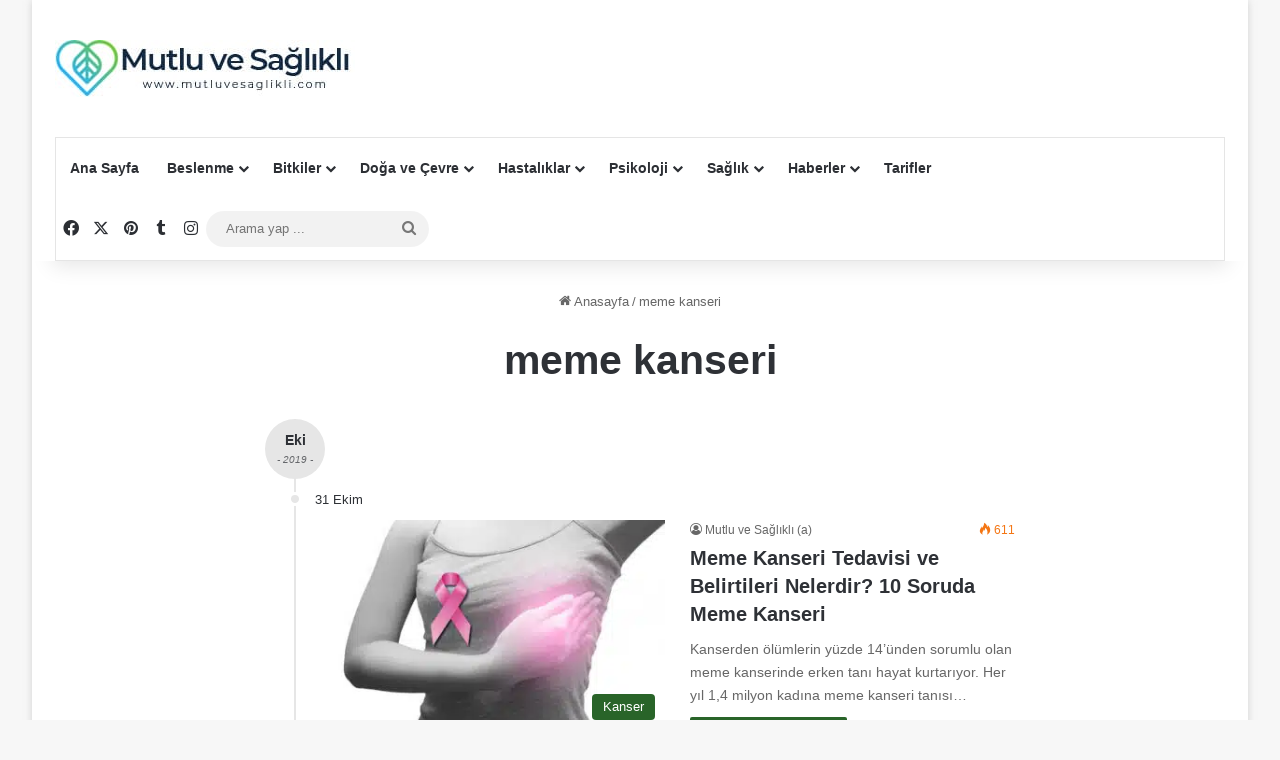

--- FILE ---
content_type: text/html; charset=UTF-8
request_url: https://www.mutluvesaglikli.com/tag/meme-kanseri/
body_size: 16894
content:
<!DOCTYPE html><html lang="tr" class="" data-skin="light" prefix="og: https://ogp.me/ns#"><head><script data-no-optimize="1">var litespeed_docref=sessionStorage.getItem("litespeed_docref");litespeed_docref&&(Object.defineProperty(document,"referrer",{get:function(){return litespeed_docref}}),sessionStorage.removeItem("litespeed_docref"));</script> <meta charset="UTF-8" /><link data-optimized="2" rel="stylesheet" href="https://www.mutluvesaglikli.com/wp-content/litespeed/css/d6fdefea77e718516a4d35dd349821dd.css?ver=65cbd" /><link rel="profile" href="https://gmpg.org/xfn/11" /><title>meme kanseri Arşivleri | Mutlu ve Sağlıklı</title><meta name="robots" content="follow, noindex"/><meta property="og:locale" content="tr_TR" /><meta property="og:type" content="article" /><meta property="og:title" content="meme kanseri Arşivleri | Mutlu ve Sağlıklı" /><meta property="og:url" content="https://www.mutluvesaglikli.com/tag/meme-kanseri/" /><meta property="og:site_name" content="Mutlu ve Sağlıklı" /><meta property="article:publisher" content="https://www.facebook.com/MutluveSaglikli" /><meta name="twitter:card" content="summary_large_image" /><meta name="twitter:title" content="meme kanseri Arşivleri | Mutlu ve Sağlıklı" /><meta name="twitter:label1" content="Yazılar" /><meta name="twitter:data1" content="10" /> <script type="application/ld+json" class="rank-math-schema-pro">{"@context":"https://schema.org","@graph":[{"@type":"Person","@id":"https://www.mutluvesaglikli.com/#person","name":"Mutlu ve Sa\u011fl\u0131kl\u0131","sameAs":["https://www.facebook.com/MutluveSaglikli"],"image":{"@type":"ImageObject","@id":"https://www.mutluvesaglikli.com/#logo","url":"https://www.mutluvesaglikli.com/wp-content/uploads/2018/08/cropped-logo-230x230-1.png","contentUrl":"https://www.mutluvesaglikli.com/wp-content/uploads/2018/08/cropped-logo-230x230-1.png","caption":"Mutlu ve Sa\u011fl\u0131kl\u0131","inLanguage":"tr","width":"512","height":"512"}},{"@type":"WebSite","@id":"https://www.mutluvesaglikli.com/#website","url":"https://www.mutluvesaglikli.com","name":"Mutlu ve Sa\u011fl\u0131kl\u0131","alternateName":"MS","publisher":{"@id":"https://www.mutluvesaglikli.com/#person"},"inLanguage":"tr"},{"@type":"BreadcrumbList","@id":"https://www.mutluvesaglikli.com/tag/meme-kanseri/#breadcrumb","itemListElement":[{"@type":"ListItem","position":"1","item":{"@id":"https://www.mutluvesaglikli.com","name":"Ana Sayfa"}},{"@type":"ListItem","position":"2","item":{"@id":"https://www.mutluvesaglikli.com/tag/meme-kanseri/","name":"meme kanseri"}}]},{"@type":"CollectionPage","@id":"https://www.mutluvesaglikli.com/tag/meme-kanseri/#webpage","url":"https://www.mutluvesaglikli.com/tag/meme-kanseri/","name":"meme kanseri Ar\u015fivleri | Mutlu ve Sa\u011fl\u0131kl\u0131","isPartOf":{"@id":"https://www.mutluvesaglikli.com/#website"},"inLanguage":"tr","breadcrumb":{"@id":"https://www.mutluvesaglikli.com/tag/meme-kanseri/#breadcrumb"}}]}</script> <link rel="alternate" type="application/rss+xml" title="Mutlu ve Sağlıklı &raquo; akışı" href="https://www.mutluvesaglikli.com/feed/" /><link rel="alternate" type="application/rss+xml" title="Mutlu ve Sağlıklı &raquo; yorum akışı" href="https://www.mutluvesaglikli.com/comments/feed/" /><link rel="alternate" type="application/rss+xml" title="Mutlu ve Sağlıklı &raquo; meme kanseri etiket akışı" href="https://www.mutluvesaglikli.com/tag/meme-kanseri/feed/" /><meta name="viewport" content="width=device-width, initial-scale=1.0" /> <script type="litespeed/javascript" data-src="https://www.mutluvesaglikli.com/wp-includes/js/jquery/jquery.min.js" id="jquery-core-js"></script> <link rel="https://api.w.org/" href="https://www.mutluvesaglikli.com/wp-json/" /><link rel="alternate" title="JSON" type="application/json" href="https://www.mutluvesaglikli.com/wp-json/wp/v2/tags/159" /><link rel="EditURI" type="application/rsd+xml" title="RSD" href="https://www.mutluvesaglikli.com/xmlrpc.php?rsd" /><meta name="generator" content="WordPress 6.8.3" /><meta http-equiv="X-UA-Compatible" content="IE=edge"> <script type="litespeed/javascript" data-src="https://www.googletagmanager.com/gtag/js?id=G-XYYQ5XZGG0"></script> <script type="litespeed/javascript">window.dataLayer=window.dataLayer||[];function gtag(){dataLayer.push(arguments)}
gtag('js',new Date());gtag('config','G-XYYQ5XZGG0')</script> <link rel="icon" href="https://www.mutluvesaglikli.com/wp-content/uploads/2018/08/cropped-logo-230x230-1-150x150.png" sizes="32x32" /><link rel="icon" href="https://www.mutluvesaglikli.com/wp-content/uploads/2018/08/cropped-logo-230x230-1-300x300.png" sizes="192x192" /><link rel="apple-touch-icon" href="https://www.mutluvesaglikli.com/wp-content/uploads/2018/08/cropped-logo-230x230-1-300x300.png" /><meta name="msapplication-TileImage" content="https://www.mutluvesaglikli.com/wp-content/uploads/2018/08/cropped-logo-230x230-1-300x300.png" /></head><body id="tie-body" class="archive tag tag-meme-kanseri tag-159 wp-theme-jannah boxed-layout wrapper-has-shadow block-head-4 block-head-6 magazine2 is-thumb-overlay-disabled is-desktop is-header-layout-3 has-header-ad one-column-no-sidebar"><div class="background-overlay"><div id="tie-container" class="site tie-container"><div id="tie-wrapper"><header id="theme-header" class="theme-header header-layout-3 main-nav-light main-nav-default-light main-nav-below main-nav-boxed has-stream-item has-shadow has-normal-width-logo mobile-header-centered"><div class="container header-container"><div class="tie-row logo-row"><div class="logo-wrapper"><div class="tie-col-md-4 logo-container clearfix"><div id="mobile-header-components-area_1" class="mobile-header-components"><ul class="components"><li class="mobile-component_menu custom-menu-link"><a href="#" id="mobile-menu-icon" class="menu-text-wrapper"><span class="tie-mobile-menu-icon nav-icon is-layout-1"></span><span class="menu-text">Menü</span></a></li></ul></div><div id="logo" class="image-logo" >
<a title="Logo" href="https://www.mutluvesaglikli.com/">
<picture class="tie-logo-default tie-logo-picture">
<source class="tie-logo-source-default tie-logo-source" srcset="https://mutluvesaglikli.com/wp-content/uploads/2018/08/mutluvesaglikli.com-logo-300x57.jpg">
<img data-lazyloaded="1" src="[data-uri]" class="tie-logo-img-default tie-logo-img" data-src="https://mutluvesaglikli.com/wp-content/uploads/2018/08/mutluvesaglikli.com-logo-300x57.jpg" alt="Logo" width="300" height="57" style="max-height:57px !important; width: auto;" />
</picture>
</a></div><div id="mobile-header-components-area_2" class="mobile-header-components"><ul class="components"><li class="mobile-component_search custom-menu-link">
<a href="#" class="tie-search-trigger-mobile">
<span class="tie-icon-search tie-search-icon" aria-hidden="true"></span>
<span class="screen-reader-text">Arama yap ...</span>
</a></li></ul></div></div></div><div class="tie-col-md-8 stream-item stream-item-top-wrapper"><div class="stream-item-top"></div></div></div></div><div class="main-nav-wrapper"><nav id="main-nav" data-skin="search-in-main-nav" class="main-nav header-nav live-search-parent menu-style-default menu-style-solid-bg"  aria-label="Birincil Menü"><div class="container"><div class="main-menu-wrapper"><div id="menu-components-wrap"><div class="main-menu main-menu-wrap"><div id="main-nav-menu" class="main-menu header-menu"><ul id="menu-yeni-menu" class="menu"><li id="menu-item-14608" class="menu-item menu-item-type-post_type menu-item-object-page menu-item-home menu-item-14608"><a href="https://www.mutluvesaglikli.com/">Ana Sayfa</a></li><li id="menu-item-14560" class="menu-item menu-item-type-taxonomy menu-item-object-category menu-item-has-children menu-item-14560"><a href="https://www.mutluvesaglikli.com/beslenme/">Beslenme</a><ul class="sub-menu menu-sub-content"><li id="menu-item-14561" class="menu-item menu-item-type-taxonomy menu-item-object-category menu-item-14561"><a href="https://www.mutluvesaglikli.com/beslenme/antioksidan-1/">Antioksidan</a></li><li id="menu-item-14562" class="menu-item menu-item-type-taxonomy menu-item-object-category menu-item-14562"><a href="https://www.mutluvesaglikli.com/beslenme/ayuverda/">Ayuverda</a></li><li id="menu-item-14563" class="menu-item menu-item-type-taxonomy menu-item-object-category menu-item-14563"><a href="https://www.mutluvesaglikli.com/beslenme/diyetler/">Diyetler</a></li><li id="menu-item-14564" class="menu-item menu-item-type-taxonomy menu-item-object-category menu-item-14564"><a href="https://www.mutluvesaglikli.com/beslenme/mineraller/">Mineraller</a></li><li id="menu-item-14565" class="menu-item menu-item-type-taxonomy menu-item-object-category menu-item-14565"><a href="https://www.mutluvesaglikli.com/beslenme/vitaminler/">Vitaminler</a></li><li id="menu-item-14566" class="menu-item menu-item-type-taxonomy menu-item-object-category menu-item-14566"><a href="https://www.mutluvesaglikli.com/beslenme/yaglar-1/">Yağlar</a></li><li id="menu-item-14605" class="menu-item menu-item-type-taxonomy menu-item-object-category menu-item-14605"><a href="https://www.mutluvesaglikli.com/su-orucu/">Su Orucu</a></li></ul></li><li id="menu-item-14567" class="menu-item menu-item-type-taxonomy menu-item-object-category menu-item-has-children menu-item-14567"><a href="https://www.mutluvesaglikli.com/bitkiler/">Bitkiler</a><ul class="sub-menu menu-sub-content"><li id="menu-item-14568" class="menu-item menu-item-type-taxonomy menu-item-object-category menu-item-14568"><a href="https://www.mutluvesaglikli.com/bitkiler/bitkisel-tedaviler/">Bitkisel Tedaviler</a></li><li id="menu-item-14569" class="menu-item menu-item-type-taxonomy menu-item-object-category menu-item-14569"><a href="https://www.mutluvesaglikli.com/bitkiler/kenevir-yagi/">Kenevir Yağı</a></li></ul></li><li id="menu-item-14570" class="menu-item menu-item-type-taxonomy menu-item-object-category menu-item-has-children menu-item-14570"><a href="https://www.mutluvesaglikli.com/doga-cevre/">Doğa ve Çevre</a><ul class="sub-menu menu-sub-content"><li id="menu-item-14571" class="menu-item menu-item-type-taxonomy menu-item-object-category menu-item-14571"><a href="https://www.mutluvesaglikli.com/doga-cevre/bahce/">Bahçe</a></li><li id="menu-item-14572" class="menu-item menu-item-type-taxonomy menu-item-object-category menu-item-14572"><a href="https://www.mutluvesaglikli.com/doga-cevre/dogal-yasam/">Doğal Yaşam</a></li><li id="menu-item-14573" class="menu-item menu-item-type-taxonomy menu-item-object-category menu-item-14573"><a href="https://www.mutluvesaglikli.com/doga-cevre/temizlik/">Temizlik</a></li></ul></li><li id="menu-item-14574" class="menu-item menu-item-type-taxonomy menu-item-object-category menu-item-has-children menu-item-14574"><a href="https://www.mutluvesaglikli.com/hastaliklar/">Hastalıklar</a><ul class="sub-menu menu-sub-content"><li id="menu-item-14575" class="menu-item menu-item-type-taxonomy menu-item-object-category menu-item-14575"><a href="https://www.mutluvesaglikli.com/hastaliklar/alerjik-hastaliklari/">Alerjik Hastalıkları</a></li><li id="menu-item-14576" class="menu-item menu-item-type-taxonomy menu-item-object-category menu-item-14576"><a href="https://www.mutluvesaglikli.com/hastaliklar/cilt-hastaliklari/">Cilt Hastalıkları</a></li><li id="menu-item-14577" class="menu-item menu-item-type-taxonomy menu-item-object-category menu-item-14577"><a href="https://www.mutluvesaglikli.com/hastaliklar/endokrinoloji-ve-metabolizma-hastaliklari/">Endokrinoloji ve Metabolizma Hastalıkları</a></li><li id="menu-item-14578" class="menu-item menu-item-type-taxonomy menu-item-object-category menu-item-14578"><a href="https://www.mutluvesaglikli.com/hastaliklar/kalp-damar-hastaliklari/">Kalp Damar Hastalıkları</a></li><li id="menu-item-14579" class="menu-item menu-item-type-taxonomy menu-item-object-category menu-item-14579"><a href="https://www.mutluvesaglikli.com/hastaliklar/kanser/">Kanser</a></li><li id="menu-item-14580" class="menu-item menu-item-type-taxonomy menu-item-object-category menu-item-14580"><a href="https://www.mutluvesaglikli.com/hastaliklar/kemik-hastaliklari/">Kemik Hastalıkları</a></li><li id="menu-item-14581" class="menu-item menu-item-type-taxonomy menu-item-object-category menu-item-14581"><a href="https://www.mutluvesaglikli.com/hastaliklar/norolojik-hastaliklar/">Nörolojik Hastalıklar</a></li><li id="menu-item-14582" class="menu-item menu-item-type-taxonomy menu-item-object-category menu-item-14582"><a href="https://www.mutluvesaglikli.com/hastaliklar/otoimmun-hastaliklar/">Otoimmün Hastalıklar</a></li><li id="menu-item-14583" class="menu-item menu-item-type-taxonomy menu-item-object-category menu-item-14583"><a href="https://www.mutluvesaglikli.com/hastaliklar/psikolojik-hastaliklar/">Psikolojik Hastalıklar</a></li><li id="menu-item-14584" class="menu-item menu-item-type-taxonomy menu-item-object-category menu-item-14584"><a href="https://www.mutluvesaglikli.com/hastaliklar/seker-hastaligi/">Şeker Hastalığı</a></li><li id="menu-item-14585" class="menu-item menu-item-type-taxonomy menu-item-object-category menu-item-14585"><a href="https://www.mutluvesaglikli.com/hastaliklar/sindirim-sistemi-hastaliklari/">Sindirim Sistemi Hastalıkları</a></li><li id="menu-item-14586" class="menu-item menu-item-type-taxonomy menu-item-object-category menu-item-14586"><a href="https://www.mutluvesaglikli.com/hastaliklar/viral-hastaliklar/">Viral Hastalıklar</a></li></ul></li><li id="menu-item-14589" class="menu-item menu-item-type-taxonomy menu-item-object-category menu-item-has-children menu-item-14589"><a href="https://www.mutluvesaglikli.com/psikoloji/">Psikoloji</a><ul class="sub-menu menu-sub-content"><li id="menu-item-14590" class="menu-item menu-item-type-taxonomy menu-item-object-category menu-item-14590"><a href="https://www.mutluvesaglikli.com/psikoloji/bilincalti/">Bilinçaltı</a></li><li id="menu-item-14591" class="menu-item menu-item-type-taxonomy menu-item-object-category menu-item-14591"><a href="https://www.mutluvesaglikli.com/psikoloji/yoga/">Yoga</a></li></ul></li><li id="menu-item-14593" class="menu-item menu-item-type-taxonomy menu-item-object-category menu-item-has-children menu-item-14593"><a href="https://www.mutluvesaglikli.com/saglik/">Sağlık</a><ul class="sub-menu menu-sub-content"><li id="menu-item-14597" class="menu-item menu-item-type-taxonomy menu-item-object-category menu-item-14597"><a href="https://www.mutluvesaglikli.com/saglik/kadin-sagligi/">Kadın Sağlığı</a></li><li id="menu-item-14594" class="menu-item menu-item-type-taxonomy menu-item-object-category menu-item-14594"><a href="https://www.mutluvesaglikli.com/saglik/cocuk-sagligi/">Çocuk Sağlığı</a></li><li id="menu-item-14595" class="menu-item menu-item-type-taxonomy menu-item-object-category menu-item-14595"><a href="https://www.mutluvesaglikli.com/saglik/erkek-sagligi/">Erkek Sağlığı</a></li><li id="menu-item-14596" class="menu-item menu-item-type-taxonomy menu-item-object-category menu-item-14596"><a href="https://www.mutluvesaglikli.com/saglik/hormonlar-1/">Hormonlar</a></li><li id="menu-item-14598" class="menu-item menu-item-type-taxonomy menu-item-object-category menu-item-14598"><a href="https://www.mutluvesaglikli.com/saglik/kilo-verme/">Kilo Verme</a></li><li id="menu-item-14599" class="menu-item menu-item-type-taxonomy menu-item-object-category menu-item-14599"><a href="https://www.mutluvesaglikli.com/saglik/organ-temizligi/">Organ Temizliği</a></li><li id="menu-item-14600" class="menu-item menu-item-type-taxonomy menu-item-object-category menu-item-14600"><a href="https://www.mutluvesaglikli.com/saglik/spor/">Spor</a></li><li id="menu-item-14601" class="menu-item menu-item-type-taxonomy menu-item-object-category menu-item-14601"><a href="https://www.mutluvesaglikli.com/saglik/tedaviler/">Tedaviler</a></li><li id="menu-item-14602" class="menu-item menu-item-type-taxonomy menu-item-object-category menu-item-14602"><a href="https://www.mutluvesaglikli.com/saglik/tup-bebek/">Tüp Bebek</a></li></ul></li><li id="menu-item-14603" class="menu-item menu-item-type-taxonomy menu-item-object-category menu-item-has-children menu-item-14603"><a href="https://www.mutluvesaglikli.com/saglik-haberleri/">Haberler</a><ul class="sub-menu menu-sub-content"><li id="menu-item-14604" class="menu-item menu-item-type-taxonomy menu-item-object-category menu-item-14604"><a href="https://www.mutluvesaglikli.com/saglik-haberleri/coronavirus/">Coronavirüs</a></li></ul></li><li id="menu-item-14607" class="menu-item menu-item-type-taxonomy menu-item-object-category menu-item-14607"><a href="https://www.mutluvesaglikli.com/yemek-tarifleri/">Tarifler</a></li></ul></div></div><ul class="components"><li class="social-icons-item"><a class="social-link facebook-social-icon" rel="external noopener nofollow" target="_blank" href="https://www.facebook.com/MutluveSaglikli/"><span class="tie-social-icon tie-icon-facebook"></span><span class="screen-reader-text">Facebook</span></a></li><li class="social-icons-item"><a class="social-link twitter-social-icon" rel="external noopener nofollow" target="_blank" href="https://twitter.com/mutlusaglikli"><span class="tie-social-icon tie-icon-twitter"></span><span class="screen-reader-text">X</span></a></li><li class="social-icons-item"><a class="social-link pinterest-social-icon" rel="external noopener nofollow" target="_blank" href="https://tr.pinterest.com/mutluvesaglikli/"><span class="tie-social-icon tie-icon-pinterest"></span><span class="screen-reader-text">Pinterest</span></a></li><li class="social-icons-item"><a class="social-link tumblr-social-icon" rel="external noopener nofollow" target="_blank" href="https://mutluvesaglikli.tumblr.com/"><span class="tie-social-icon tie-icon-tumblr"></span><span class="screen-reader-text">Tumblr</span></a></li><li class="social-icons-item"><a class="social-link instagram-social-icon" rel="external noopener nofollow" target="_blank" href="https://www.instagram.com/mutluvesaglikliyasam/"><span class="tie-social-icon tie-icon-instagram"></span><span class="screen-reader-text">Instagram</span></a></li><li class="search-bar menu-item custom-menu-link" aria-label="Ara"><form method="get" id="search" action="https://www.mutluvesaglikli.com/">
<input id="search-input" class="is-ajax-search"  inputmode="search" type="text" name="s" title="Arama yap ..." placeholder="Arama yap ..." />
<button id="search-submit" type="submit">
<span class="tie-icon-search tie-search-icon" aria-hidden="true"></span>
<span class="screen-reader-text">Arama yap ...</span>
</button></form></li></ul></div></div></div></nav></div></header><div id="content" class="site-content container"><div id="main-content-row" class="tie-row main-content-row"><div class="main-content tie-col-md-8 tie-col-xs-12" role="main"><header id="tag-title-section" class="entry-header-outer container-wrapper archive-title-wrapper"><nav id="breadcrumb"><a href="https://www.mutluvesaglikli.com/"><span class="tie-icon-home" aria-hidden="true"></span> Anasayfa</a><em class="delimiter">/</em><span class="current">meme kanseri</span></nav><script type="application/ld+json">{"@context":"http:\/\/schema.org","@type":"BreadcrumbList","@id":"#Breadcrumb","itemListElement":[{"@type":"ListItem","position":1,"item":{"name":"Anasayfa","@id":"https:\/\/www.mutluvesaglikli.com\/"}}]}</script><h1 class="page-title">meme kanseri</h1></header><div class="mag-box wide-post-box timeline-box"><div class="container-wrapper"><div class="mag-box-container clearfix"><ul id="posts-container" data-layout="timeline" data-settings="{'uncropped_image':'jannah-image-post','category_meta':true,'post_meta':true,'excerpt':'true','excerpt_length':'20','read_more':'true','read_more_text':false,'media_overlay':true,'title_length':0,'is_full':true,'is_category':false}" class="posts-items"><li class="post-item  tie-standard"><div class="year-month"><span>Eki</span><em>- 2019 -</em></div><div class="clearfix"></div><div class="day-month"><span>31 Ekim</span></div><div class="post-item-inner">
<a aria-label="Meme Kanseri Tedavisi ve Belirtileri Nelerdir? 10 Soruda Meme Kanseri" href="https://www.mutluvesaglikli.com/10-soruda-meme-kanseri/" class="post-thumb"><span class="post-cat-wrap"><span class="post-cat tie-cat-15">Kanser</span></span><picture class="attachment-jannah-image-large size-jannah-image-large wp-post-image" decoding="async" fetchpriority="high" title="Meme Kanseri Tedavisi ve Belirtileri Nelerdir? 10 Soruda Meme Kanseri 1">
<source type="image/webp" srcset="https://www.mutluvesaglikli.com/wp-content/uploads/2016/11/Meme-Kanseri-Tedavisi-Belirtileri-Nelerdir-10-Soruda-Meme-Kanseri-375x225.jpg.webp"/>
<img data-lazyloaded="1" src="[data-uri]" width="375" height="225" data-src="https://www.mutluvesaglikli.com/wp-content/uploads/2016/11/Meme-Kanseri-Tedavisi-Belirtileri-Nelerdir-10-Soruda-Meme-Kanseri-375x225.jpg.webp" alt="Meme Kanseri Tedavisi ve Belirtileri Nelerdir? 10 Soruda Meme Kanseri" decoding="async" fetchpriority="high"/>
</picture>
</a><div class="post-details"><div class="post-meta clearfix"><span class="author-meta single-author no-avatars"><span class="meta-item meta-author-wrapper meta-author-43"><span class="meta-author"><a href="https://www.mutluvesaglikli.com/author/mutlusaglikli/" class="author-name tie-icon" title="Mutlu ve Sağlıklı (a)">Mutlu ve Sağlıklı (a)</a></span></span></span><div class="tie-alignright"><span class="meta-views meta-item warm"><span class="tie-icon-fire" aria-hidden="true"></span> 611 </span></div></div><h2 class="post-title"><a href="https://www.mutluvesaglikli.com/10-soruda-meme-kanseri/">Meme Kanseri Tedavisi ve Belirtileri Nelerdir? 10 Soruda Meme Kanseri</a></h2><p class="post-excerpt">Kanserden ölümlerin yüzde 14’ünden sorumlu olan meme kanserinde erken tanı hayat kurtarıyor. Her yıl 1,4 milyon kadına meme kanseri tanısı&hellip;</p>
<a class="more-link button" href="https://www.mutluvesaglikli.com/10-soruda-meme-kanseri/">Devamını Oku &raquo;</a></div></div></li><li class="post-item  tie-standard"><div class="year-month"><span>Nis</span><em>- 2019 -</em></div><div class="clearfix"></div><div class="day-month"><span>4 Nisan</span></div><div class="post-item-inner">
<a aria-label="Lahana Suyu&#8217;nun 7 Şaşırtcı Faydası! Lahana Suyu Nasıl Hazırlanır?" href="https://www.mutluvesaglikli.com/lahana-suyunun-7-sasirtici-faydasi/" class="post-thumb"><span class="post-cat-wrap"><span class="post-cat tie-cat-559">Bitkiler</span></span><picture class="attachment-jannah-image-large size-jannah-image-large wp-post-image" decoding="async" title="Lahana Suyu&#039;nun 7 Şaşırtcı Faydası! Lahana Suyu Nasıl Hazırlanır? 8">
<source type="image/webp" srcset="https://www.mutluvesaglikli.com/wp-content/uploads/2018/02/Lahana-Suyu-7-sasirtci-Faydasi-Lahana-Suyu-Nasil-Hazirlanir-375x225.jpg.webp"/>
<img data-lazyloaded="1" src="[data-uri]" width="375" height="225" data-src="https://www.mutluvesaglikli.com/wp-content/uploads/2018/02/Lahana-Suyu-7-sasirtci-Faydasi-Lahana-Suyu-Nasil-Hazirlanir-375x225.jpg.webp" alt="Lahana Suyu&#039;nun 7 Şaşırtcı Faydası! Lahana Suyu Nasıl Hazırlanır?" decoding="async"/>
</picture>
</a><div class="post-details"><div class="post-meta clearfix"><span class="author-meta single-author no-avatars"><span class="meta-item meta-author-wrapper meta-author-33"><span class="meta-author"><a href="https://www.mutluvesaglikli.com/author/mutluvesaglikli/" class="author-name tie-icon" title="Mutlu ve Sağlıklı">Mutlu ve Sağlıklı</a></span></span></span><div class="tie-alignright"><span class="meta-views meta-item warm"><span class="tie-icon-fire" aria-hidden="true"></span> 567 </span></div></div><h2 class="post-title"><a href="https://www.mutluvesaglikli.com/lahana-suyunun-7-sasirtici-faydasi/">Lahana Suyu&#8217;nun 7 Şaşırtcı Faydası! Lahana Suyu Nasıl Hazırlanır?</a></h2><p class="post-excerpt">Lahana çok katmanlı bir bitki olup, vitamin ve mineraller bakımından oldukça zengindir, çok güçlü bir sebze olup Ayurveda&#8217;da sıklıkla kullanılır&hellip;</p>
<a class="more-link button" href="https://www.mutluvesaglikli.com/lahana-suyunun-7-sasirtici-faydasi/">Devamını Oku &raquo;</a></div></div></li><li class="post-item  tie-standard"><div class="clearfix"></div><div class="day-month"><span>2 Nisan</span></div><div class="post-item-inner">
<a aria-label="Zeytinyağı&#8217;nın Faydaları ve Zararları. Zeytinyağı Hangi Hastalıklara İyi Gelir" href="https://www.mutluvesaglikli.com/zeytinyagi-faydalari/" class="post-thumb"><span class="post-cat-wrap"><span class="post-cat tie-cat-559">Bitkiler</span></span><picture class="attachment-jannah-image-large size-jannah-image-large wp-post-image" decoding="async" title="Zeytinyağı&#039;nın Faydaları ve Zararları. Zeytinyağı Hangi Hastalıklara İyi Gelir 11">
<source type="image/webp" srcset="https://www.mutluvesaglikli.com/wp-content/uploads/2017/02/Zeytinyagi-Faydalari-Zararlari-Zeytinyagi-Hangi-Hastaliklara-iyi-Gelir-375x225.jpg.webp"/>
<img data-lazyloaded="1" src="[data-uri]" width="375" height="225" data-src="https://www.mutluvesaglikli.com/wp-content/uploads/2017/02/Zeytinyagi-Faydalari-Zararlari-Zeytinyagi-Hangi-Hastaliklara-iyi-Gelir-375x225.jpg.webp" alt="Zeytinyağı&#039;nın Faydaları ve Zararları. Zeytinyağı Hangi Hastalıklara İyi Gelir" decoding="async"/>
</picture>
</a><div class="post-details"><div class="post-meta clearfix"><span class="author-meta single-author no-avatars"><span class="meta-item meta-author-wrapper meta-author-43"><span class="meta-author"><a href="https://www.mutluvesaglikli.com/author/mutlusaglikli/" class="author-name tie-icon" title="Mutlu ve Sağlıklı (a)">Mutlu ve Sağlıklı (a)</a></span></span></span><div class="tie-alignright"><span class="meta-views meta-item warm"><span class="tie-icon-fire" aria-hidden="true"></span> 1.283 </span></div></div><h2 class="post-title"><a href="https://www.mutluvesaglikli.com/zeytinyagi-faydalari/">Zeytinyağı&#8217;nın Faydaları ve Zararları. Zeytinyağı Hangi Hastalıklara İyi Gelir</a></h2><p class="post-excerpt">Zeytinyağı, sağlık açısından en yararlı ürünlerden biridir. Yaklaşık 5000 yıl önce keşfedildiği düşünülmektedir. Çok yüksek besinler içerdiğinden dolayı yaygın olarak&hellip;</p>
<a class="more-link button" href="https://www.mutluvesaglikli.com/zeytinyagi-faydalari/">Devamını Oku &raquo;</a></div></div></li><li class="post-item  tie-standard"><div class="year-month"><span>Oca</span><em>- 2019 -</em></div><div class="clearfix"></div><div class="day-month"><span>30 Ocak</span></div><div class="post-item-inner">
<a aria-label="Kenevir (Marihuana) Tarafından Bilimsel Olarak Öldürülebilen 9 Tür Kanser" href="https://www.mutluvesaglikli.com/kenevir-tarafindan-oldurulen-9-kanser/" class="post-thumb"><span class="post-cat-wrap"><span class="post-cat tie-cat-15">Kanser</span></span><picture class="attachment-jannah-image-large size-jannah-image-large wp-post-image" decoding="async" title="Kenevir (Marihuana) Tarafından Bilimsel Olarak Öldürülebilen 9 Tür Kanser 18">
<source type="image/webp" srcset="https://www.mutluvesaglikli.com/wp-content/uploads/2016/11/Kenevir-Marihuana-Tarafindan-Bilimsel-Olarak-oldurulebilen-9-Tur-Kanser-375x225.jpg.webp"/>
<img data-lazyloaded="1" src="[data-uri]" width="375" height="225" data-src="https://www.mutluvesaglikli.com/wp-content/uploads/2016/11/Kenevir-Marihuana-Tarafindan-Bilimsel-Olarak-oldurulebilen-9-Tur-Kanser-375x225.jpg.webp" alt="Kenevir (Marihuana) Tarafından Bilimsel Olarak Öldürülebilen 9 Tür Kanser" decoding="async"/>
</picture>
</a><div class="post-details"><div class="post-meta clearfix"><span class="author-meta single-author no-avatars"><span class="meta-item meta-author-wrapper meta-author-43"><span class="meta-author"><a href="https://www.mutluvesaglikli.com/author/mutlusaglikli/" class="author-name tie-icon" title="Mutlu ve Sağlıklı (a)">Mutlu ve Sağlıklı (a)</a></span></span></span><div class="tie-alignright"><span class="meta-views meta-item warm"><span class="tie-icon-fire" aria-hidden="true"></span> 1.090 </span></div></div><h2 class="post-title"><a href="https://www.mutluvesaglikli.com/kenevir-tarafindan-oldurulen-9-kanser/">Kenevir (Marihuana) Tarafından Bilimsel Olarak Öldürülebilen 9 Tür Kanser</a></h2><p class="post-excerpt">Kenevir son zamanlarda ABD’de ve tıbbi marihuanayı yasallaştıran ülkelerde çok fazla ses getiriyor. Marihuana olarak da bilinen kenevir dünyanın bir&hellip;</p>
<a class="more-link button" href="https://www.mutluvesaglikli.com/kenevir-tarafindan-oldurulen-9-kanser/">Devamını Oku &raquo;</a></div></div></li><li class="post-item  tie-standard"><div class="year-month"><span>Haz</span><em>- 2018 -</em></div><div class="clearfix"></div><div class="day-month"><span>27 Haziran</span></div><div class="post-item-inner">
<a aria-label="Meme Kanseri Tedavi Yöntemleri Nelerdir? Nasıl Teşhis Edilir?" href="https://www.mutluvesaglikli.com/meme-kanseri-tedavisi-teshisi/" class="post-thumb"><span class="post-cat-wrap"><span class="post-cat tie-cat-15">Kanser</span></span><picture class="attachment-jannah-image-large size-jannah-image-large wp-post-image" decoding="async" title="Meme Kanseri Tedavi Yöntemleri Nelerdir? Nasıl Teşhis Edilir? 26">
<source type="image/webp" srcset="https://www.mutluvesaglikli.com/wp-content/uploads/2018/06/Meme-Kanseri-Teshisi-ve-Tedavisi-375x225.jpg.webp"/>
<img data-lazyloaded="1" src="[data-uri]" width="375" height="225" data-src="https://www.mutluvesaglikli.com/wp-content/uploads/2018/06/Meme-Kanseri-Teshisi-ve-Tedavisi-375x225.jpg.webp" alt="Meme Kanseri Nedir? Meme Kanseri Belirtileri ve Nedenleri Nelerdir?" decoding="async"/>
</picture>
</a><div class="post-details"><div class="post-meta clearfix"><span class="author-meta single-author no-avatars"><span class="meta-item meta-author-wrapper meta-author-33"><span class="meta-author"><a href="https://www.mutluvesaglikli.com/author/mutluvesaglikli/" class="author-name tie-icon" title="Mutlu ve Sağlıklı">Mutlu ve Sağlıklı</a></span></span></span><div class="tie-alignright"><span class="meta-views meta-item warm"><span class="tie-icon-fire" aria-hidden="true"></span> 641 </span></div></div><h2 class="post-title"><a href="https://www.mutluvesaglikli.com/meme-kanseri-tedavisi-teshisi/">Meme Kanseri Tedavi Yöntemleri Nelerdir? Nasıl Teşhis Edilir?</a></h2><p class="post-excerpt">Meme Kanseri Nedir? Meme kanseri, göğüs hücrelerinde oluşan kansere denir. Her meme papatya yaprakları gibi düzenlenmiş 15 ila 20 lob&hellip;</p>
<a class="more-link button" href="https://www.mutluvesaglikli.com/meme-kanseri-tedavisi-teshisi/">Devamını Oku &raquo;</a></div></div></li><li class="post-item  tie-standard"><div class="clearfix"></div><div class="day-month"><span>27 Haziran</span></div><div class="post-item-inner">
<a aria-label="Meme Kanseri Nedir? Meme Kanseri Belirtileri ve Nedenleri" href="https://www.mutluvesaglikli.com/meme-kanseri-belirtileri-nedenleri/" class="post-thumb"><span class="post-cat-wrap"><span class="post-cat tie-cat-15">Kanser</span></span><picture class="attachment-jannah-image-large size-jannah-image-large wp-post-image" decoding="async" title="Meme Kanseri Nedir? Meme Kanseri Belirtileri ve Nedenleri 31">
<source type="image/webp" srcset="https://www.mutluvesaglikli.com/wp-content/uploads/2018/06/Meme-Kanseri-Nedenleri-ve-Belirtileri-375x225.jpg.webp"/>
<img data-lazyloaded="1" src="[data-uri]" width="375" height="225" data-src="https://www.mutluvesaglikli.com/wp-content/uploads/2018/06/Meme-Kanseri-Nedenleri-ve-Belirtileri-375x225.jpg.webp" alt="Meme Kanseri Nedir? Meme Kanseri Belirtileri ve Nedenleri Nelerdir?" decoding="async"/>
</picture>
</a><div class="post-details"><div class="post-meta clearfix"><span class="author-meta single-author no-avatars"><span class="meta-item meta-author-wrapper meta-author-33"><span class="meta-author"><a href="https://www.mutluvesaglikli.com/author/mutluvesaglikli/" class="author-name tie-icon" title="Mutlu ve Sağlıklı">Mutlu ve Sağlıklı</a></span></span></span><div class="tie-alignright"><span class="meta-views meta-item hot"><span class="tie-icon-fire" aria-hidden="true"></span> 4.380 </span></div></div><h2 class="post-title"><a href="https://www.mutluvesaglikli.com/meme-kanseri-belirtileri-nedenleri/">Meme Kanseri Nedir? Meme Kanseri Belirtileri ve Nedenleri</a></h2><p class="post-excerpt">İçindekilerMeme Kanseri Nedir?Meme Kanseri BelirtileriMeme Kanseri Belirtileri ve semptomları şunları içerebilir:Ne Zaman Doktora Görünmeli?Meme Kanseri NedenleriKalıtsal Meme KanseriMeme Kanseri Risk&hellip;</p>
<a class="more-link button" href="https://www.mutluvesaglikli.com/meme-kanseri-belirtileri-nedenleri/">Devamını Oku &raquo;</a></div></div></li><li class="post-item  tie-standard"><div class="year-month"><span>May</span><em>- 2018 -</em></div><div class="clearfix"></div><div class="day-month"><span>18 Mayıs</span></div><div class="post-item-inner">
<a aria-label="Prof. Dr. Erkan Topuz uyardı: Kanser olmak istemiyorsanız..!" href="https://www.mutluvesaglikli.com/kanser-hastalari-nasil-beslenmeli/" class="post-thumb"><span class="post-cat-wrap"><span class="post-cat tie-cat-15">Kanser</span></span><picture class="attachment-jannah-image-large size-jannah-image-large wp-post-image" decoding="async" title="Prof. Dr. Erkan Topuz uyardı: Kanser olmak istemiyorsanız..! 35">
<source type="image/webp" srcset="https://www.mutluvesaglikli.com/wp-content/uploads/2018/05/Prof-Dr-Erkan-Topuz-uyardi-Kanser-olmak-istemiyorsaniz-w-375x225.jpg.webp"/>
<img data-lazyloaded="1" src="[data-uri]" width="375" height="225" data-src="https://www.mutluvesaglikli.com/wp-content/uploads/2018/05/Prof-Dr-Erkan-Topuz-uyardi-Kanser-olmak-istemiyorsaniz-w-375x225.jpg.webp" alt="Prof. Dr. Erkan Topuz uyardı: Kanser olmak istemiyorsanız..!" decoding="async"/>
</picture>
</a><div class="post-details"><div class="post-meta clearfix"><span class="author-meta single-author no-avatars"><span class="meta-item meta-author-wrapper meta-author-43"><span class="meta-author"><a href="https://www.mutluvesaglikli.com/author/mutlusaglikli/" class="author-name tie-icon" title="Mutlu ve Sağlıklı (a)">Mutlu ve Sağlıklı (a)</a></span></span></span><div class="tie-alignright"><span class="meta-comment tie-icon meta-item fa-before">3</span><span class="meta-views meta-item warm"><span class="tie-icon-fire" aria-hidden="true"></span> 1.175 </span></div></div><h2 class="post-title"><a href="https://www.mutluvesaglikli.com/kanser-hastalari-nasil-beslenmeli/">Prof. Dr. Erkan Topuz uyardı: Kanser olmak istemiyorsanız..!</a></h2><p class="post-excerpt">Kanser üzerine bir çok çarpıcı açıklamalarda bulunan Onkoloji Enstitüsü direktörü Prof. Erkan Topuz&#8217;dan kanserden korunmak ve kanser hastaları için hayat&hellip;</p>
<a class="more-link button" href="https://www.mutluvesaglikli.com/kanser-hastalari-nasil-beslenmeli/">Devamını Oku &raquo;</a></div></div></li><li class="post-item  tie-standard"><div class="year-month"><span>Haz</span><em>- 2017 -</em></div><div class="clearfix"></div><div class="day-month"><span>16 Haziran</span></div><div class="post-item-inner">
<a aria-label="Günde Sadece Bir Kadeh Alkol Bile Meme Kanseri Riskini Artırıyor" href="https://www.mutluvesaglikli.com/meme-kanseri-riskini-alkol-artiriyor/" class="post-thumb"><span class="post-cat-wrap"><span class="post-cat tie-cat-1005">Kadın Sağlığı</span></span><picture class="attachment-jannah-image-large size-jannah-image-large wp-post-image" decoding="async" title="Günde Sadece Bir Kadeh Alkol Bile Meme Kanseri Riskini Artırıyor 37">
<source type="image/webp" srcset="https://www.mutluvesaglikli.com/wp-content/uploads/2017/06/Gunde-Sadece-Bir-Kadeh-Alkol-Bile-Meme-Kanseri-Riskini-Artiriyor-375x225.jpg.webp"/>
<img data-lazyloaded="1" src="[data-uri]" width="375" height="225" data-src="https://www.mutluvesaglikli.com/wp-content/uploads/2017/06/Gunde-Sadece-Bir-Kadeh-Alkol-Bile-Meme-Kanseri-Riskini-Artiriyor-375x225.jpg.webp" alt="Günde Sadece Bir Kadeh Alkol Bile Meme Kanseri Riskini Artırıyor" decoding="async"/>
</picture>
</a><div class="post-details"><div class="post-meta clearfix"><span class="author-meta single-author no-avatars"><span class="meta-item meta-author-wrapper meta-author-43"><span class="meta-author"><a href="https://www.mutluvesaglikli.com/author/mutlusaglikli/" class="author-name tie-icon" title="Mutlu ve Sağlıklı (a)">Mutlu ve Sağlıklı (a)</a></span></span></span><div class="tie-alignright"><span class="meta-views meta-item "><span class="tie-icon-fire" aria-hidden="true"></span> 105 </span></div></div><h2 class="post-title"><a href="https://www.mutluvesaglikli.com/meme-kanseri-riskini-alkol-artiriyor/">Günde Sadece Bir Kadeh Alkol Bile Meme Kanseri Riskini Artırıyor</a></h2><p class="post-excerpt">Dünya çapında 12 milyonun üzerinde kadın ve 260 binin üzerinde meme kanserli hastayı kapsayan bir araştırmaya göre, gün içerisinde küçük&hellip;</p>
<a class="more-link button" href="https://www.mutluvesaglikli.com/meme-kanseri-riskini-alkol-artiriyor/">Devamını Oku &raquo;</a></div></div></li><li class="post-item  tie-standard"><div class="year-month"><span>Mar</span><em>- 2017 -</em></div><div class="clearfix"></div><div class="day-month"><span>23 Mart</span></div><div class="post-item-inner">
<a aria-label="Curcumin (Zerdeçal Etken Maddesi) Araştırma Sonuçları" href="https://www.mutluvesaglikli.com/curcumin-arastirma-sonuclari/" class="post-thumb"><span class="post-cat-wrap"><span class="post-cat tie-cat-3">Beslenme</span></span><picture class="attachment-jannah-image-large size-jannah-image-large wp-post-image" decoding="async" title="Curcumin (Zerdeçal Etken Maddesi) Araştırma Sonuçları 39">
<source type="image/webp" srcset="https://www.mutluvesaglikli.com/wp-content/uploads/2017/03/Curcumin-Zerdecal-Etken-Maddesi-Arastirma-Sonuclari-375x225.jpg.webp"/>
<img data-lazyloaded="1" src="[data-uri]" width="375" height="225" data-src="https://www.mutluvesaglikli.com/wp-content/uploads/2017/03/Curcumin-Zerdecal-Etken-Maddesi-Arastirma-Sonuclari-375x225.jpg.webp" alt="Curcumin Zerdecal Etken Maddesi Arastirma Sonuclari" decoding="async"/>
</picture>
</a><div class="post-details"><div class="post-meta clearfix"><span class="author-meta single-author no-avatars"><span class="meta-item meta-author-wrapper meta-author-43"><span class="meta-author"><a href="https://www.mutluvesaglikli.com/author/mutlusaglikli/" class="author-name tie-icon" title="Mutlu ve Sağlıklı (a)">Mutlu ve Sağlıklı (a)</a></span></span></span><div class="tie-alignright"><span class="meta-views meta-item "><span class="tie-icon-fire" aria-hidden="true"></span> 190 </span></div></div><h2 class="post-title"><a href="https://www.mutluvesaglikli.com/curcumin-arastirma-sonuclari/">Curcumin (Zerdeçal Etken Maddesi) Araştırma Sonuçları</a></h2><p class="post-excerpt">Curcumin (Zerdeçal etken maddesi) Araştırmaları; Prostat Kanseri, Alzheimer, Kemoterapi, Kanser Metastazları, Diyabet, Ülser, Hepatit B, Enfeksiyon Hastalıkları, Antimikrobiyal, Sperm, Katarakt&hellip;</p>
<a class="more-link button" href="https://www.mutluvesaglikli.com/curcumin-arastirma-sonuclari/">Devamını Oku &raquo;</a></div></div></li><li class="post-item  tie-standard"><div class="year-month"><span>Şub</span><em>- 2017 -</em></div><div class="clearfix"></div><div class="day-month"><span>16 Şubat</span></div><div class="post-item-inner">
<a aria-label="Günde Bir Kaşık Zeytinyağı Meme Kanserini Uzak Tutabilir" href="https://www.mutluvesaglikli.com/gunde-bir-kasik-zeytin-yagi-meme-kanserini-uzak-tutabilir/" class="post-thumb"><span class="post-cat-wrap"><span class="post-cat tie-cat-3">Beslenme</span></span><picture class="attachment-jannah-image-large size-jannah-image-large wp-post-image" decoding="async" title="Günde Bir Kaşık Zeytinyağı Meme Kanserini Uzak Tutabilir 65">
<source type="image/webp" srcset="https://www.mutluvesaglikli.com/wp-content/uploads/2017/02/Gunde-Bir-Kasik-Zeytinyagi-Meme-Kanserini-Uzak-Tutabilir-375x225.jpg.webp"/>
<img data-lazyloaded="1" src="[data-uri]" width="375" height="225" data-src="https://www.mutluvesaglikli.com/wp-content/uploads/2017/02/Gunde-Bir-Kasik-Zeytinyagi-Meme-Kanserini-Uzak-Tutabilir-375x225.jpg.webp" alt="Günde Bir Kaşık Zeytinyağı Meme Kanserini Uzak Tutabilir" decoding="async"/>
</picture>
</a><div class="post-details"><div class="post-meta clearfix"><span class="author-meta single-author no-avatars"><span class="meta-item meta-author-wrapper meta-author-43"><span class="meta-author"><a href="https://www.mutluvesaglikli.com/author/mutlusaglikli/" class="author-name tie-icon" title="Mutlu ve Sağlıklı (a)">Mutlu ve Sağlıklı (a)</a></span></span></span><div class="tie-alignright"><span class="meta-views meta-item "><span class="tie-icon-fire" aria-hidden="true"></span> 162 </span></div></div><h2 class="post-title"><a href="https://www.mutluvesaglikli.com/gunde-bir-kasik-zeytin-yagi-meme-kanserini-uzak-tutabilir/">Günde Bir Kaşık Zeytinyağı Meme Kanserini Uzak Tutabilir</a></h2><p class="post-excerpt">Bu yazının orijinal başlığı: A tablespoon of olive oil a day could keep breast cancer away yani Günde bir kaşık&hellip;</p>
<a class="more-link button" href="https://www.mutluvesaglikli.com/gunde-bir-kasik-zeytin-yagi-meme-kanserini-uzak-tutabilir/">Devamını Oku &raquo;</a></div></div></li></ul><div class="clearfix"></div></div></div></div></div></div></div><footer id="footer" class="site-footer dark-skin dark-widgetized-area"><div id="site-info" class="site-info site-info-layout-2"><div class="container"><div class="tie-row"><div class="tie-col-md-12"><div class="copyright-text copyright-text-first">&copy; Telif Hakkı 2026, Tüm Hakları Saklıdır&nbsp; | &nbsp; <span style="color:red;" class="tie-icon-heart"></span> <a href="https://www.bababilgisayar.com/" target="_blank" rel="follow noopener">Baba Bilgisayar </a></div></div></div></div></div></footer><a id="go-to-top" class="go-to-top-button" href="#go-to-tie-body">
<span class="tie-icon-angle-up"></span>
<span class="screen-reader-text">Başa dön tuşu</span>
</a></div><aside class=" side-aside normal-side dark-skin dark-widgetized-area is-fullwidth appear-from-left" aria-label="İkincil Kenar Çubuğu" style="visibility: hidden;"><div data-height="100%" class="side-aside-wrapper has-custom-scroll"><a href="#" class="close-side-aside remove big-btn">
<span class="screen-reader-text">Kapalı</span>
</a><div id="mobile-container"><div id="mobile-search"><form role="search" method="get" class="search-form" action="https://www.mutluvesaglikli.com/">
<label>
<span class="screen-reader-text">Arama:</span>
<input type="search" class="search-field" placeholder="Ara &hellip;" value="" name="s" />
</label>
<input type="submit" class="search-submit" value="Ara" /></form></div><div id="mobile-menu" class="hide-menu-icons has-custom-menu"><div class="menu-apm-container"><ul id="mobile-custom-menu" class="menu"><li id="menu-item-2190" class="menu-item menu-item-type-post_type menu-item-object-page menu-item-home menu-item-2190"><a href="https://www.mutluvesaglikli.com/">Ana Sayfa</a></li><li id="menu-item-2219" class="menu-item menu-item-type-post_type menu-item-object-page menu-item-2219"><a href="https://www.mutluvesaglikli.com/iletisim/">İletişim</a></li><li id="menu-item-2179" class="menu-item menu-item-type-taxonomy menu-item-object-category menu-item-has-children menu-item-2179"><a href="https://www.mutluvesaglikli.com/saglik/">Sağlık</a><ul class="sub-menu menu-sub-content"><li id="menu-item-2216" class="menu-item menu-item-type-taxonomy menu-item-object-category menu-item-2216"><a href="https://www.mutluvesaglikli.com/saglik/kadin-sagligi/">Kadın Sağlığı</a></li><li id="menu-item-2213" class="menu-item menu-item-type-taxonomy menu-item-object-category menu-item-2213"><a href="https://www.mutluvesaglikli.com/saglik/cocuk-sagligi/">Çocuk Sağlığı</a></li><li id="menu-item-2214" class="menu-item menu-item-type-taxonomy menu-item-object-category menu-item-2214"><a href="https://www.mutluvesaglikli.com/saglik/erkek-sagligi/">Erkek Sağlığı</a></li><li id="menu-item-2215" class="menu-item menu-item-type-taxonomy menu-item-object-category menu-item-2215"><a href="https://www.mutluvesaglikli.com/saglik/hormonlar-1/">Hormonlar</a></li><li id="menu-item-2218" class="menu-item menu-item-type-taxonomy menu-item-object-category menu-item-2218"><a href="https://www.mutluvesaglikli.com/saglik/tedaviler/">Tedaviler</a></li><li id="menu-item-2217" class="menu-item menu-item-type-taxonomy menu-item-object-category menu-item-2217"><a href="https://www.mutluvesaglikli.com/saglik/spor/">Spor</a></li></ul></li><li id="menu-item-2159" class="menu-item menu-item-type-taxonomy menu-item-object-category menu-item-has-children menu-item-2159"><a href="https://www.mutluvesaglikli.com/beslenme/">Beslenme</a><ul class="sub-menu menu-sub-content"><li id="menu-item-2201" class="menu-item menu-item-type-taxonomy menu-item-object-category menu-item-2201"><a href="https://www.mutluvesaglikli.com/beslenme/antioksidan-1/">Antioksidan</a></li><li id="menu-item-2202" class="menu-item menu-item-type-taxonomy menu-item-object-category menu-item-2202"><a href="https://www.mutluvesaglikli.com/beslenme/vitaminler/">Vitaminler</a></li><li id="menu-item-2203" class="menu-item menu-item-type-taxonomy menu-item-object-category menu-item-2203"><a href="https://www.mutluvesaglikli.com/beslenme/yaglar-1/">Yağlar</a></li></ul></li><li id="menu-item-2163" class="menu-item menu-item-type-taxonomy menu-item-object-category menu-item-has-children menu-item-2163"><a href="https://www.mutluvesaglikli.com/bitkiler/">Bitkiler</a><ul class="sub-menu menu-sub-content"><li id="menu-item-2204" class="menu-item menu-item-type-taxonomy menu-item-object-category menu-item-2204"><a href="https://www.mutluvesaglikli.com/bitkiler/bitkisel-tedaviler/">Bitkisel Tedaviler</a></li><li id="menu-item-2205" class="menu-item menu-item-type-taxonomy menu-item-object-category menu-item-2205"><a href="https://www.mutluvesaglikli.com/bitkiler/kenevir-yagi/">Kenevir Yağı</a></li></ul></li><li id="menu-item-2166" class="menu-item menu-item-type-taxonomy menu-item-object-category menu-item-has-children menu-item-2166"><a href="https://www.mutluvesaglikli.com/doga-cevre/">Doğa ve Çevre</a><ul class="sub-menu menu-sub-content"><li id="menu-item-2206" class="menu-item menu-item-type-taxonomy menu-item-object-category menu-item-2206"><a href="https://www.mutluvesaglikli.com/doga-cevre/dogal-yasam/">Doğal Yaşam</a></li><li id="menu-item-2207" class="menu-item menu-item-type-taxonomy menu-item-object-category menu-item-2207"><a href="https://www.mutluvesaglikli.com/doga-cevre/temizlik/">Temizlik</a></li></ul></li><li id="menu-item-2171" class="menu-item menu-item-type-taxonomy menu-item-object-category menu-item-has-children menu-item-2171"><a href="https://www.mutluvesaglikli.com/hastaliklar/">Hastalıklar</a><ul class="sub-menu menu-sub-content"><li id="menu-item-2208" class="menu-item menu-item-type-taxonomy menu-item-object-category menu-item-2208"><a href="https://www.mutluvesaglikli.com/hastaliklar/seker-hastaligi/">Şeker Hastalığı</a></li><li id="menu-item-2209" class="menu-item menu-item-type-taxonomy menu-item-object-category menu-item-2209"><a href="https://www.mutluvesaglikli.com/hastaliklar/kanser/">Kanser</a></li></ul></li><li id="menu-item-2175" class="menu-item menu-item-type-taxonomy menu-item-object-category menu-item-has-children menu-item-2175"><a href="https://www.mutluvesaglikli.com/psikoloji/">Psikoloji</a><ul class="sub-menu menu-sub-content"><li id="menu-item-2210" class="menu-item menu-item-type-taxonomy menu-item-object-category menu-item-2210"><a href="https://www.mutluvesaglikli.com/beslenme/ayuverda/">Ayuverda</a></li><li id="menu-item-2211" class="menu-item menu-item-type-taxonomy menu-item-object-category menu-item-2211"><a href="https://www.mutluvesaglikli.com/psikoloji/bilincalti/">Bilinçaltı</a></li><li id="menu-item-2212" class="menu-item menu-item-type-taxonomy menu-item-object-category menu-item-2212"><a href="https://www.mutluvesaglikli.com/psikoloji/yoga/">Yoga</a></li></ul></li></ul></div></div><div id="mobile-social-icons" class="social-icons-widget solid-social-icons"><ul><li class="social-icons-item"><a class="social-link facebook-social-icon" rel="external noopener nofollow" target="_blank" href="https://www.facebook.com/MutluveSaglikli/"><span class="tie-social-icon tie-icon-facebook"></span><span class="screen-reader-text">Facebook</span></a></li><li class="social-icons-item"><a class="social-link twitter-social-icon" rel="external noopener nofollow" target="_blank" href="https://twitter.com/mutlusaglikli"><span class="tie-social-icon tie-icon-twitter"></span><span class="screen-reader-text">X</span></a></li><li class="social-icons-item"><a class="social-link pinterest-social-icon" rel="external noopener nofollow" target="_blank" href="https://tr.pinterest.com/mutluvesaglikli/"><span class="tie-social-icon tie-icon-pinterest"></span><span class="screen-reader-text">Pinterest</span></a></li><li class="social-icons-item"><a class="social-link tumblr-social-icon" rel="external noopener nofollow" target="_blank" href="https://mutluvesaglikli.tumblr.com/"><span class="tie-social-icon tie-icon-tumblr"></span><span class="screen-reader-text">Tumblr</span></a></li><li class="social-icons-item"><a class="social-link instagram-social-icon" rel="external noopener nofollow" target="_blank" href="https://www.instagram.com/mutluvesaglikliyasam/"><span class="tie-social-icon tie-icon-instagram"></span><span class="screen-reader-text">Instagram</span></a></li></ul></div></div></div></aside></div></div> <script type="speculationrules">{"prefetch":[{"source":"document","where":{"and":[{"href_matches":"\/*"},{"not":{"href_matches":["\/wp-*.php","\/wp-admin\/*","\/wp-content\/uploads\/*","\/wp-content\/*","\/wp-content\/plugins\/*","\/wp-content\/themes\/jannah\/*","\/*\\?(.+)"]}},{"not":{"selector_matches":"a[rel~=\"nofollow\"]"}},{"not":{"selector_matches":".no-prefetch, .no-prefetch a"}}]},"eagerness":"conservative"}]}</script> <div id="autocomplete-suggestions" class="autocomplete-suggestions"></div><div id="is-scroller-outer"><div id="is-scroller"></div></div><div id="fb-root"></div><div id="tie-popup-search-mobile" class="tie-popup tie-popup-search-wrap" style="display: none;">
<a href="#" class="tie-btn-close remove big-btn light-btn">
<span class="screen-reader-text">Kapalı</span>
</a><div class="popup-search-wrap-inner"><div class="live-search-parent pop-up-live-search" data-skin="live-search-popup" aria-label="Ara"><form method="get" class="tie-popup-search-form" action="https://www.mutluvesaglikli.com/">
<input class="tie-popup-search-input is-ajax-search" inputmode="search" type="text" name="s" title="Arama yap ..." autocomplete="off" placeholder="Arama yap ..." />
<button class="tie-popup-search-submit" type="submit">
<span class="tie-icon-search tie-search-icon" aria-hidden="true"></span>
<span class="screen-reader-text">Arama yap ...</span>
</button></form></div></div></div> <script data-no-optimize="1">!function(t,e){"object"==typeof exports&&"undefined"!=typeof module?module.exports=e():"function"==typeof define&&define.amd?define(e):(t="undefined"!=typeof globalThis?globalThis:t||self).LazyLoad=e()}(this,function(){"use strict";function e(){return(e=Object.assign||function(t){for(var e=1;e<arguments.length;e++){var n,a=arguments[e];for(n in a)Object.prototype.hasOwnProperty.call(a,n)&&(t[n]=a[n])}return t}).apply(this,arguments)}function i(t){return e({},it,t)}function o(t,e){var n,a="LazyLoad::Initialized",i=new t(e);try{n=new CustomEvent(a,{detail:{instance:i}})}catch(t){(n=document.createEvent("CustomEvent")).initCustomEvent(a,!1,!1,{instance:i})}window.dispatchEvent(n)}function l(t,e){return t.getAttribute(gt+e)}function c(t){return l(t,bt)}function s(t,e){return function(t,e,n){e=gt+e;null!==n?t.setAttribute(e,n):t.removeAttribute(e)}(t,bt,e)}function r(t){return s(t,null),0}function u(t){return null===c(t)}function d(t){return c(t)===vt}function f(t,e,n,a){t&&(void 0===a?void 0===n?t(e):t(e,n):t(e,n,a))}function _(t,e){nt?t.classList.add(e):t.className+=(t.className?" ":"")+e}function v(t,e){nt?t.classList.remove(e):t.className=t.className.replace(new RegExp("(^|\\s+)"+e+"(\\s+|$)")," ").replace(/^\s+/,"").replace(/\s+$/,"")}function g(t){return t.llTempImage}function b(t,e){!e||(e=e._observer)&&e.unobserve(t)}function p(t,e){t&&(t.loadingCount+=e)}function h(t,e){t&&(t.toLoadCount=e)}function n(t){for(var e,n=[],a=0;e=t.children[a];a+=1)"SOURCE"===e.tagName&&n.push(e);return n}function m(t,e){(t=t.parentNode)&&"PICTURE"===t.tagName&&n(t).forEach(e)}function a(t,e){n(t).forEach(e)}function E(t){return!!t[st]}function I(t){return t[st]}function y(t){return delete t[st]}function A(e,t){var n;E(e)||(n={},t.forEach(function(t){n[t]=e.getAttribute(t)}),e[st]=n)}function k(a,t){var i;E(a)&&(i=I(a),t.forEach(function(t){var e,n;e=a,(t=i[n=t])?e.setAttribute(n,t):e.removeAttribute(n)}))}function L(t,e,n){_(t,e.class_loading),s(t,ut),n&&(p(n,1),f(e.callback_loading,t,n))}function w(t,e,n){n&&t.setAttribute(e,n)}function x(t,e){w(t,ct,l(t,e.data_sizes)),w(t,rt,l(t,e.data_srcset)),w(t,ot,l(t,e.data_src))}function O(t,e,n){var a=l(t,e.data_bg_multi),i=l(t,e.data_bg_multi_hidpi);(a=at&&i?i:a)&&(t.style.backgroundImage=a,n=n,_(t=t,(e=e).class_applied),s(t,ft),n&&(e.unobserve_completed&&b(t,e),f(e.callback_applied,t,n)))}function N(t,e){!e||0<e.loadingCount||0<e.toLoadCount||f(t.callback_finish,e)}function C(t,e,n){t.addEventListener(e,n),t.llEvLisnrs[e]=n}function M(t){return!!t.llEvLisnrs}function z(t){if(M(t)){var e,n,a=t.llEvLisnrs;for(e in a){var i=a[e];n=e,i=i,t.removeEventListener(n,i)}delete t.llEvLisnrs}}function R(t,e,n){var a;delete t.llTempImage,p(n,-1),(a=n)&&--a.toLoadCount,v(t,e.class_loading),e.unobserve_completed&&b(t,n)}function T(o,r,c){var l=g(o)||o;M(l)||function(t,e,n){M(t)||(t.llEvLisnrs={});var a="VIDEO"===t.tagName?"loadeddata":"load";C(t,a,e),C(t,"error",n)}(l,function(t){var e,n,a,i;n=r,a=c,i=d(e=o),R(e,n,a),_(e,n.class_loaded),s(e,dt),f(n.callback_loaded,e,a),i||N(n,a),z(l)},function(t){var e,n,a,i;n=r,a=c,i=d(e=o),R(e,n,a),_(e,n.class_error),s(e,_t),f(n.callback_error,e,a),i||N(n,a),z(l)})}function G(t,e,n){var a,i,o,r,c;t.llTempImage=document.createElement("IMG"),T(t,e,n),E(c=t)||(c[st]={backgroundImage:c.style.backgroundImage}),o=n,r=l(a=t,(i=e).data_bg),c=l(a,i.data_bg_hidpi),(r=at&&c?c:r)&&(a.style.backgroundImage='url("'.concat(r,'")'),g(a).setAttribute(ot,r),L(a,i,o)),O(t,e,n)}function D(t,e,n){var a;T(t,e,n),a=e,e=n,(t=It[(n=t).tagName])&&(t(n,a),L(n,a,e))}function V(t,e,n){var a;a=t,(-1<yt.indexOf(a.tagName)?D:G)(t,e,n)}function F(t,e,n){var a;t.setAttribute("loading","lazy"),T(t,e,n),a=e,(e=It[(n=t).tagName])&&e(n,a),s(t,vt)}function j(t){t.removeAttribute(ot),t.removeAttribute(rt),t.removeAttribute(ct)}function P(t){m(t,function(t){k(t,Et)}),k(t,Et)}function S(t){var e;(e=At[t.tagName])?e(t):E(e=t)&&(t=I(e),e.style.backgroundImage=t.backgroundImage)}function U(t,e){var n;S(t),n=e,u(e=t)||d(e)||(v(e,n.class_entered),v(e,n.class_exited),v(e,n.class_applied),v(e,n.class_loading),v(e,n.class_loaded),v(e,n.class_error)),r(t),y(t)}function $(t,e,n,a){var i;n.cancel_on_exit&&(c(t)!==ut||"IMG"===t.tagName&&(z(t),m(i=t,function(t){j(t)}),j(i),P(t),v(t,n.class_loading),p(a,-1),r(t),f(n.callback_cancel,t,e,a)))}function q(t,e,n,a){var i,o,r=(o=t,0<=pt.indexOf(c(o)));s(t,"entered"),_(t,n.class_entered),v(t,n.class_exited),i=t,o=a,n.unobserve_entered&&b(i,o),f(n.callback_enter,t,e,a),r||V(t,n,a)}function H(t){return t.use_native&&"loading"in HTMLImageElement.prototype}function B(t,i,o){t.forEach(function(t){return(a=t).isIntersecting||0<a.intersectionRatio?q(t.target,t,i,o):(e=t.target,n=t,a=i,t=o,void(u(e)||(_(e,a.class_exited),$(e,n,a,t),f(a.callback_exit,e,n,t))));var e,n,a})}function J(e,n){var t;et&&!H(e)&&(n._observer=new IntersectionObserver(function(t){B(t,e,n)},{root:(t=e).container===document?null:t.container,rootMargin:t.thresholds||t.threshold+"px"}))}function K(t){return Array.prototype.slice.call(t)}function Q(t){return t.container.querySelectorAll(t.elements_selector)}function W(t){return c(t)===_t}function X(t,e){return e=t||Q(e),K(e).filter(u)}function Y(e,t){var n;(n=Q(e),K(n).filter(W)).forEach(function(t){v(t,e.class_error),r(t)}),t.update()}function t(t,e){var n,a,t=i(t);this._settings=t,this.loadingCount=0,J(t,this),n=t,a=this,Z&&window.addEventListener("online",function(){Y(n,a)}),this.update(e)}var Z="undefined"!=typeof window,tt=Z&&!("onscroll"in window)||"undefined"!=typeof navigator&&/(gle|ing|ro)bot|crawl|spider/i.test(navigator.userAgent),et=Z&&"IntersectionObserver"in window,nt=Z&&"classList"in document.createElement("p"),at=Z&&1<window.devicePixelRatio,it={elements_selector:".lazy",container:tt||Z?document:null,threshold:300,thresholds:null,data_src:"src",data_srcset:"srcset",data_sizes:"sizes",data_bg:"bg",data_bg_hidpi:"bg-hidpi",data_bg_multi:"bg-multi",data_bg_multi_hidpi:"bg-multi-hidpi",data_poster:"poster",class_applied:"applied",class_loading:"litespeed-loading",class_loaded:"litespeed-loaded",class_error:"error",class_entered:"entered",class_exited:"exited",unobserve_completed:!0,unobserve_entered:!1,cancel_on_exit:!0,callback_enter:null,callback_exit:null,callback_applied:null,callback_loading:null,callback_loaded:null,callback_error:null,callback_finish:null,callback_cancel:null,use_native:!1},ot="src",rt="srcset",ct="sizes",lt="poster",st="llOriginalAttrs",ut="loading",dt="loaded",ft="applied",_t="error",vt="native",gt="data-",bt="ll-status",pt=[ut,dt,ft,_t],ht=[ot],mt=[ot,lt],Et=[ot,rt,ct],It={IMG:function(t,e){m(t,function(t){A(t,Et),x(t,e)}),A(t,Et),x(t,e)},IFRAME:function(t,e){A(t,ht),w(t,ot,l(t,e.data_src))},VIDEO:function(t,e){a(t,function(t){A(t,ht),w(t,ot,l(t,e.data_src))}),A(t,mt),w(t,lt,l(t,e.data_poster)),w(t,ot,l(t,e.data_src)),t.load()}},yt=["IMG","IFRAME","VIDEO"],At={IMG:P,IFRAME:function(t){k(t,ht)},VIDEO:function(t){a(t,function(t){k(t,ht)}),k(t,mt),t.load()}},kt=["IMG","IFRAME","VIDEO"];return t.prototype={update:function(t){var e,n,a,i=this._settings,o=X(t,i);{if(h(this,o.length),!tt&&et)return H(i)?(e=i,n=this,o.forEach(function(t){-1!==kt.indexOf(t.tagName)&&F(t,e,n)}),void h(n,0)):(t=this._observer,i=o,t.disconnect(),a=t,void i.forEach(function(t){a.observe(t)}));this.loadAll(o)}},destroy:function(){this._observer&&this._observer.disconnect(),Q(this._settings).forEach(function(t){y(t)}),delete this._observer,delete this._settings,delete this.loadingCount,delete this.toLoadCount},loadAll:function(t){var e=this,n=this._settings;X(t,n).forEach(function(t){b(t,e),V(t,n,e)})},restoreAll:function(){var e=this._settings;Q(e).forEach(function(t){U(t,e)})}},t.load=function(t,e){e=i(e);V(t,e)},t.resetStatus=function(t){r(t)},Z&&function(t,e){if(e)if(e.length)for(var n,a=0;n=e[a];a+=1)o(t,n);else o(t,e)}(t,window.lazyLoadOptions),t});!function(e,t){"use strict";function a(){t.body.classList.add("litespeed_lazyloaded")}function n(){console.log("[LiteSpeed] Start Lazy Load Images"),d=new LazyLoad({elements_selector:"[data-lazyloaded]",callback_finish:a}),o=function(){d.update()},e.MutationObserver&&new MutationObserver(o).observe(t.documentElement,{childList:!0,subtree:!0,attributes:!0})}var d,o;e.addEventListener?e.addEventListener("load",n,!1):e.attachEvent("onload",n)}(window,document);</script><script data-no-optimize="1">var litespeed_vary=document.cookie.replace(/(?:(?:^|.*;\s*)_lscache_vary\s*\=\s*([^;]*).*$)|^.*$/,"");litespeed_vary||fetch("/wp-content/plugins/litespeed-cache/guest.vary.php",{method:"POST",cache:"no-cache",redirect:"follow"}).then(e=>e.json()).then(e=>{console.log(e),e.hasOwnProperty("reload")&&"yes"==e.reload&&(sessionStorage.setItem("litespeed_docref",document.referrer),window.location.reload(!0))});</script><script data-optimized="1" type="litespeed/javascript" data-src="https://www.mutluvesaglikli.com/wp-content/litespeed/js/16258aa9051b3c481f8a0085eb9e78d8.js?ver=65cbd"></script><script>const litespeed_ui_events=["mouseover","click","keydown","wheel","touchmove","touchstart"];var urlCreator=window.URL||window.webkitURL;function litespeed_load_delayed_js_force(){console.log("[LiteSpeed] Start Load JS Delayed"),litespeed_ui_events.forEach(e=>{window.removeEventListener(e,litespeed_load_delayed_js_force,{passive:!0})}),document.querySelectorAll("iframe[data-litespeed-src]").forEach(e=>{e.setAttribute("src",e.getAttribute("data-litespeed-src"))}),"loading"==document.readyState?window.addEventListener("DOMContentLoaded",litespeed_load_delayed_js):litespeed_load_delayed_js()}litespeed_ui_events.forEach(e=>{window.addEventListener(e,litespeed_load_delayed_js_force,{passive:!0})});async function litespeed_load_delayed_js(){let t=[];for(var d in document.querySelectorAll('script[type="litespeed/javascript"]').forEach(e=>{t.push(e)}),t)await new Promise(e=>litespeed_load_one(t[d],e));document.dispatchEvent(new Event("DOMContentLiteSpeedLoaded")),window.dispatchEvent(new Event("DOMContentLiteSpeedLoaded"))}function litespeed_load_one(t,e){console.log("[LiteSpeed] Load ",t);var d=document.createElement("script");d.addEventListener("load",e),d.addEventListener("error",e),t.getAttributeNames().forEach(e=>{"type"!=e&&d.setAttribute("data-src"==e?"src":e,t.getAttribute(e))});let a=!(d.type="text/javascript");!d.src&&t.textContent&&(d.src=litespeed_inline2src(t.textContent),a=!0),t.after(d),t.remove(),a&&e()}function litespeed_inline2src(t){try{var d=urlCreator.createObjectURL(new Blob([t.replace(/^(?:<!--)?(.*?)(?:-->)?$/gm,"$1")],{type:"text/javascript"}))}catch(e){d="data:text/javascript;base64,"+btoa(t.replace(/^(?:<!--)?(.*?)(?:-->)?$/gm,"$1"))}return d}</script></body></html>
<!-- Page optimized by LiteSpeed Cache @2026-01-21 11:29:15 -->

<!-- Page cached by LiteSpeed Cache 7.1 on 2026-01-21 11:29:15 -->
<!-- X-LiteSpeed-Cache-Control: public,max-age=604800 -->
<!-- Full varies: +webp -->
<!-- X-LiteSpeed-Tag: 639_tag,639_URL./tag/meme-kanseri/,639_T.159,639_guest,639_ -->
<!-- Object Cache  [total] 9154 [hit_incall] 8492 [hit] 267 [miss_incall] 30 [miss] 365 [set] 363 -->
<!-- Guest Mode -->
<!-- QUIC.cloud UCSS bypassed due to generation error ❌ /ucss/f3ab4e501e1a1c3386e8305c32c77aa3.css -->
<!-- QUIC.cloud UCSS bypassed due to generation error ❌ /ucss/f3ab4e501e1a1c3386e8305c32c77aa3.css -->